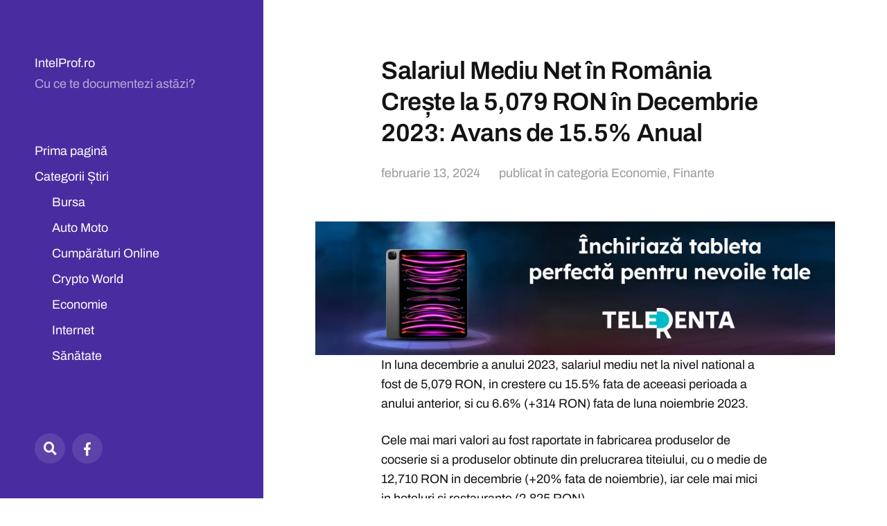

--- FILE ---
content_type: text/html; charset=UTF-8
request_url: https://intelprof.ro/salariul-mediu-net-in-romania-creste-la-5079-ron-in-decembrie-2023-avans-de-15-5-anual/
body_size: 13793
content:
<!DOCTYPE html>

<html class="no-js" lang="ro-RO" prefix="og: https://ogp.me/ns#">

	<head>

		<meta http-equiv="content-type" content="text/html" charset="UTF-8" />
		<meta name="viewport" content="width=device-width, initial-scale=1.0" >

		<link rel="profile" href="https://gmpg.org/xfn/11">

		
<!-- Optimizare pentru motoarele de căutare de Rank Math - https://rankmath.com/ -->
<title>Salariul Mediu Net în România Crește la 5,079 RON în Decembrie 2023: Avans de 15.5% Anual - IntelProf.ro</title>
<meta name="description" content="In luna decembrie a anului 2023, salariul mediu net la nivel national a fost de 5,079 RON, in crestere cu 15.5% fata de aceeasi perioada a anului anterior, si"/>
<meta name="robots" content="follow, index, max-snippet:-1, max-video-preview:-1, max-image-preview:large"/>
<link rel="canonical" href="https://intelprof.ro/salariul-mediu-net-in-romania-creste-la-5079-ron-in-decembrie-2023-avans-de-15-5-anual/" />
<meta property="og:locale" content="ro_RO" />
<meta property="og:type" content="article" />
<meta property="og:title" content="Salariul Mediu Net în România Crește la 5,079 RON în Decembrie 2023: Avans de 15.5% Anual - IntelProf.ro" />
<meta property="og:description" content="In luna decembrie a anului 2023, salariul mediu net la nivel national a fost de 5,079 RON, in crestere cu 15.5% fata de aceeasi perioada a anului anterior, si" />
<meta property="og:url" content="https://intelprof.ro/salariul-mediu-net-in-romania-creste-la-5079-ron-in-decembrie-2023-avans-de-15-5-anual/" />
<meta property="og:site_name" content="IntelProf.ro" />
<meta property="article:section" content="Economie" />
<meta property="og:updated_time" content="2024-02-13T20:02:54+02:00" />
<meta property="og:image" content="https://intelprof.ro/wp-content/uploads/2023/10/intelprof.png" />
<meta property="og:image:secure_url" content="https://intelprof.ro/wp-content/uploads/2023/10/intelprof.png" />
<meta property="og:image:width" content="1640" />
<meta property="og:image:height" content="924" />
<meta property="og:image:alt" content="Salariul Mediu Net în România Crește la 5,079 RON în Decembrie 2023: Avans de 15.5% Anual" />
<meta property="og:image:type" content="image/png" />
<meta property="article:published_time" content="2024-02-13T20:02:52+02:00" />
<meta property="article:modified_time" content="2024-02-13T20:02:54+02:00" />
<meta name="twitter:card" content="summary_large_image" />
<meta name="twitter:title" content="Salariul Mediu Net în România Crește la 5,079 RON în Decembrie 2023: Avans de 15.5% Anual - IntelProf.ro" />
<meta name="twitter:description" content="In luna decembrie a anului 2023, salariul mediu net la nivel national a fost de 5,079 RON, in crestere cu 15.5% fata de aceeasi perioada a anului anterior, si" />
<meta name="twitter:site" content="@adrian_intelprof" />
<meta name="twitter:creator" content="@adrian_intelprof" />
<meta name="twitter:image" content="https://intelprof.ro/wp-content/uploads/2023/10/intelprof.png" />
<meta name="twitter:label1" content="Scris de" />
<meta name="twitter:data1" content="Redactie IntelProf.ro" />
<meta name="twitter:label2" content="Timp pentru citire" />
<meta name="twitter:data2" content="Mai puțin de 1 minut" />
<script type="application/ld+json" class="rank-math-schema">{"@context":"https://schema.org","@graph":[{"@type":"Organization","@id":"https://intelprof.ro/#organization","name":"IntelProf.ro","sameAs":["https://twitter.com/adrian_intelprof"]},{"@type":"WebSite","@id":"https://intelprof.ro/#website","url":"https://intelprof.ro","name":"IntelProf.ro","publisher":{"@id":"https://intelprof.ro/#organization"},"inLanguage":"ro-RO"},{"@type":"ImageObject","@id":"https://intelprof.ro/wp-content/uploads/2023/10/intelprof.png","url":"https://intelprof.ro/wp-content/uploads/2023/10/intelprof.png","width":"1640","height":"924","inLanguage":"ro-RO"},{"@type":"WebPage","@id":"https://intelprof.ro/salariul-mediu-net-in-romania-creste-la-5079-ron-in-decembrie-2023-avans-de-15-5-anual/#webpage","url":"https://intelprof.ro/salariul-mediu-net-in-romania-creste-la-5079-ron-in-decembrie-2023-avans-de-15-5-anual/","name":"Salariul Mediu Net \u00een Rom\u00e2nia Cre\u0219te la 5,079 RON \u00een Decembrie 2023: Avans de 15.5% Anual - IntelProf.ro","datePublished":"2024-02-13T20:02:52+02:00","dateModified":"2024-02-13T20:02:54+02:00","isPartOf":{"@id":"https://intelprof.ro/#website"},"primaryImageOfPage":{"@id":"https://intelprof.ro/wp-content/uploads/2023/10/intelprof.png"},"inLanguage":"ro-RO"},{"@type":"Person","@id":"https://intelprof.ro/contributor/redactie-intelprof-ro/","name":"Redactie IntelProf.ro","url":"https://intelprof.ro/contributor/redactie-intelprof-ro/","image":{"@type":"ImageObject","@id":"https://secure.gravatar.com/avatar/0f70c1097967181b9621336ddcc00c82ef7333892bbd7d823e016ff48a35cae6?s=96&amp;d=mm&amp;r=g","url":"https://secure.gravatar.com/avatar/0f70c1097967181b9621336ddcc00c82ef7333892bbd7d823e016ff48a35cae6?s=96&amp;d=mm&amp;r=g","caption":"Redactie IntelProf.ro","inLanguage":"ro-RO"},"sameAs":["https://intelprof.ro"],"worksFor":{"@id":"https://intelprof.ro/#organization"}},{"@type":"NewsArticle","headline":"Salariul Mediu Net \u00een Rom\u00e2nia Cre\u0219te la 5,079 RON \u00een Decembrie 2023: Avans de 15.5% Anual - IntelProf.ro","datePublished":"2024-02-13T20:02:52+02:00","dateModified":"2024-02-13T20:02:54+02:00","articleSection":"Economie, Finante","author":{"@id":"https://intelprof.ro/contributor/redactie-intelprof-ro/","name":"Redactie IntelProf.ro"},"publisher":{"@id":"https://intelprof.ro/#organization"},"description":"In luna decembrie a anului 2023, salariul mediu net la nivel national a fost de 5,079 RON, in crestere cu 15.5% fata de aceeasi perioada a anului anterior, si","name":"Salariul Mediu Net \u00een Rom\u00e2nia Cre\u0219te la 5,079 RON \u00een Decembrie 2023: Avans de 15.5% Anual - IntelProf.ro","@id":"https://intelprof.ro/salariul-mediu-net-in-romania-creste-la-5079-ron-in-decembrie-2023-avans-de-15-5-anual/#richSnippet","isPartOf":{"@id":"https://intelprof.ro/salariul-mediu-net-in-romania-creste-la-5079-ron-in-decembrie-2023-avans-de-15-5-anual/#webpage"},"image":{"@id":"https://intelprof.ro/wp-content/uploads/2023/10/intelprof.png"},"inLanguage":"ro-RO","mainEntityOfPage":{"@id":"https://intelprof.ro/salariul-mediu-net-in-romania-creste-la-5079-ron-in-decembrie-2023-avans-de-15-5-anual/#webpage"}}]}</script>
<!-- /Rank Math - modul SEO pentru WordPress -->

<link rel='dns-prefetch' href='//www.googletagmanager.com' />
<link rel="alternate" type="application/rss+xml" title="IntelProf.ro &raquo; Flux" href="https://intelprof.ro/feed/" />
<link rel="alternate" title="oEmbed (JSON)" type="application/json+oembed" href="https://intelprof.ro/wp-json/oembed/1.0/embed?url=https%3A%2F%2Fintelprof.ro%2Fsalariul-mediu-net-in-romania-creste-la-5079-ron-in-decembrie-2023-avans-de-15-5-anual%2F" />
<link rel="alternate" title="oEmbed (XML)" type="text/xml+oembed" href="https://intelprof.ro/wp-json/oembed/1.0/embed?url=https%3A%2F%2Fintelprof.ro%2Fsalariul-mediu-net-in-romania-creste-la-5079-ron-in-decembrie-2023-avans-de-15-5-anual%2F&#038;format=xml" />
<style id='wp-img-auto-sizes-contain-inline-css' type='text/css'>
img:is([sizes=auto i],[sizes^="auto," i]){contain-intrinsic-size:3000px 1500px}
/*# sourceURL=wp-img-auto-sizes-contain-inline-css */
</style>
<style id='wp-block-library-inline-css' type='text/css'>
:root{--wp-block-synced-color:#7a00df;--wp-block-synced-color--rgb:122,0,223;--wp-bound-block-color:var(--wp-block-synced-color);--wp-editor-canvas-background:#ddd;--wp-admin-theme-color:#007cba;--wp-admin-theme-color--rgb:0,124,186;--wp-admin-theme-color-darker-10:#006ba1;--wp-admin-theme-color-darker-10--rgb:0,107,160.5;--wp-admin-theme-color-darker-20:#005a87;--wp-admin-theme-color-darker-20--rgb:0,90,135;--wp-admin-border-width-focus:2px}@media (min-resolution:192dpi){:root{--wp-admin-border-width-focus:1.5px}}.wp-element-button{cursor:pointer}:root .has-very-light-gray-background-color{background-color:#eee}:root .has-very-dark-gray-background-color{background-color:#313131}:root .has-very-light-gray-color{color:#eee}:root .has-very-dark-gray-color{color:#313131}:root .has-vivid-green-cyan-to-vivid-cyan-blue-gradient-background{background:linear-gradient(135deg,#00d084,#0693e3)}:root .has-purple-crush-gradient-background{background:linear-gradient(135deg,#34e2e4,#4721fb 50%,#ab1dfe)}:root .has-hazy-dawn-gradient-background{background:linear-gradient(135deg,#faaca8,#dad0ec)}:root .has-subdued-olive-gradient-background{background:linear-gradient(135deg,#fafae1,#67a671)}:root .has-atomic-cream-gradient-background{background:linear-gradient(135deg,#fdd79a,#004a59)}:root .has-nightshade-gradient-background{background:linear-gradient(135deg,#330968,#31cdcf)}:root .has-midnight-gradient-background{background:linear-gradient(135deg,#020381,#2874fc)}:root{--wp--preset--font-size--normal:16px;--wp--preset--font-size--huge:42px}.has-regular-font-size{font-size:1em}.has-larger-font-size{font-size:2.625em}.has-normal-font-size{font-size:var(--wp--preset--font-size--normal)}.has-huge-font-size{font-size:var(--wp--preset--font-size--huge)}.has-text-align-center{text-align:center}.has-text-align-left{text-align:left}.has-text-align-right{text-align:right}.has-fit-text{white-space:nowrap!important}#end-resizable-editor-section{display:none}.aligncenter{clear:both}.items-justified-left{justify-content:flex-start}.items-justified-center{justify-content:center}.items-justified-right{justify-content:flex-end}.items-justified-space-between{justify-content:space-between}.screen-reader-text{border:0;clip-path:inset(50%);height:1px;margin:-1px;overflow:hidden;padding:0;position:absolute;width:1px;word-wrap:normal!important}.screen-reader-text:focus{background-color:#ddd;clip-path:none;color:#444;display:block;font-size:1em;height:auto;left:5px;line-height:normal;padding:15px 23px 14px;text-decoration:none;top:5px;width:auto;z-index:100000}html :where(.has-border-color){border-style:solid}html :where([style*=border-top-color]){border-top-style:solid}html :where([style*=border-right-color]){border-right-style:solid}html :where([style*=border-bottom-color]){border-bottom-style:solid}html :where([style*=border-left-color]){border-left-style:solid}html :where([style*=border-width]){border-style:solid}html :where([style*=border-top-width]){border-top-style:solid}html :where([style*=border-right-width]){border-right-style:solid}html :where([style*=border-bottom-width]){border-bottom-style:solid}html :where([style*=border-left-width]){border-left-style:solid}html :where(img[class*=wp-image-]){height:auto;max-width:100%}:where(figure){margin:0 0 1em}html :where(.is-position-sticky){--wp-admin--admin-bar--position-offset:var(--wp-admin--admin-bar--height,0px)}@media screen and (max-width:600px){html :where(.is-position-sticky){--wp-admin--admin-bar--position-offset:0px}}

/*# sourceURL=wp-block-library-inline-css */
</style><style id='wp-block-paragraph-inline-css' type='text/css'>
.is-small-text{font-size:.875em}.is-regular-text{font-size:1em}.is-large-text{font-size:2.25em}.is-larger-text{font-size:3em}.has-drop-cap:not(:focus):first-letter{float:left;font-size:8.4em;font-style:normal;font-weight:100;line-height:.68;margin:.05em .1em 0 0;text-transform:uppercase}body.rtl .has-drop-cap:not(:focus):first-letter{float:none;margin-left:.1em}p.has-drop-cap.has-background{overflow:hidden}:root :where(p.has-background){padding:1.25em 2.375em}:where(p.has-text-color:not(.has-link-color)) a{color:inherit}p.has-text-align-left[style*="writing-mode:vertical-lr"],p.has-text-align-right[style*="writing-mode:vertical-rl"]{rotate:180deg}
/*# sourceURL=https://intelprof.ro/wp-includes/blocks/paragraph/style.min.css */
</style>
<style id='global-styles-inline-css' type='text/css'>
:root{--wp--preset--aspect-ratio--square: 1;--wp--preset--aspect-ratio--4-3: 4/3;--wp--preset--aspect-ratio--3-4: 3/4;--wp--preset--aspect-ratio--3-2: 3/2;--wp--preset--aspect-ratio--2-3: 2/3;--wp--preset--aspect-ratio--16-9: 16/9;--wp--preset--aspect-ratio--9-16: 9/16;--wp--preset--color--black: #121212;--wp--preset--color--cyan-bluish-gray: #abb8c3;--wp--preset--color--white: #fff;--wp--preset--color--pale-pink: #f78da7;--wp--preset--color--vivid-red: #cf2e2e;--wp--preset--color--luminous-vivid-orange: #ff6900;--wp--preset--color--luminous-vivid-amber: #fcb900;--wp--preset--color--light-green-cyan: #7bdcb5;--wp--preset--color--vivid-green-cyan: #00d084;--wp--preset--color--pale-cyan-blue: #8ed1fc;--wp--preset--color--vivid-cyan-blue: #0693e3;--wp--preset--color--vivid-purple: #9b51e0;--wp--preset--color--dark-gray: #333;--wp--preset--color--medium-gray: #555;--wp--preset--color--light-gray: #777;--wp--preset--gradient--vivid-cyan-blue-to-vivid-purple: linear-gradient(135deg,rgb(6,147,227) 0%,rgb(155,81,224) 100%);--wp--preset--gradient--light-green-cyan-to-vivid-green-cyan: linear-gradient(135deg,rgb(122,220,180) 0%,rgb(0,208,130) 100%);--wp--preset--gradient--luminous-vivid-amber-to-luminous-vivid-orange: linear-gradient(135deg,rgb(252,185,0) 0%,rgb(255,105,0) 100%);--wp--preset--gradient--luminous-vivid-orange-to-vivid-red: linear-gradient(135deg,rgb(255,105,0) 0%,rgb(207,46,46) 100%);--wp--preset--gradient--very-light-gray-to-cyan-bluish-gray: linear-gradient(135deg,rgb(238,238,238) 0%,rgb(169,184,195) 100%);--wp--preset--gradient--cool-to-warm-spectrum: linear-gradient(135deg,rgb(74,234,220) 0%,rgb(151,120,209) 20%,rgb(207,42,186) 40%,rgb(238,44,130) 60%,rgb(251,105,98) 80%,rgb(254,248,76) 100%);--wp--preset--gradient--blush-light-purple: linear-gradient(135deg,rgb(255,206,236) 0%,rgb(152,150,240) 100%);--wp--preset--gradient--blush-bordeaux: linear-gradient(135deg,rgb(254,205,165) 0%,rgb(254,45,45) 50%,rgb(107,0,62) 100%);--wp--preset--gradient--luminous-dusk: linear-gradient(135deg,rgb(255,203,112) 0%,rgb(199,81,192) 50%,rgb(65,88,208) 100%);--wp--preset--gradient--pale-ocean: linear-gradient(135deg,rgb(255,245,203) 0%,rgb(182,227,212) 50%,rgb(51,167,181) 100%);--wp--preset--gradient--electric-grass: linear-gradient(135deg,rgb(202,248,128) 0%,rgb(113,206,126) 100%);--wp--preset--gradient--midnight: linear-gradient(135deg,rgb(2,3,129) 0%,rgb(40,116,252) 100%);--wp--preset--font-size--small: 16px;--wp--preset--font-size--medium: 20px;--wp--preset--font-size--large: 24px;--wp--preset--font-size--x-large: 42px;--wp--preset--font-size--normal: 18px;--wp--preset--font-size--larger: 28px;--wp--preset--spacing--20: 0.44rem;--wp--preset--spacing--30: 0.67rem;--wp--preset--spacing--40: 1rem;--wp--preset--spacing--50: 1.5rem;--wp--preset--spacing--60: 2.25rem;--wp--preset--spacing--70: 3.38rem;--wp--preset--spacing--80: 5.06rem;--wp--preset--shadow--natural: 6px 6px 9px rgba(0, 0, 0, 0.2);--wp--preset--shadow--deep: 12px 12px 50px rgba(0, 0, 0, 0.4);--wp--preset--shadow--sharp: 6px 6px 0px rgba(0, 0, 0, 0.2);--wp--preset--shadow--outlined: 6px 6px 0px -3px rgb(255, 255, 255), 6px 6px rgb(0, 0, 0);--wp--preset--shadow--crisp: 6px 6px 0px rgb(0, 0, 0);}:where(.is-layout-flex){gap: 0.5em;}:where(.is-layout-grid){gap: 0.5em;}body .is-layout-flex{display: flex;}.is-layout-flex{flex-wrap: wrap;align-items: center;}.is-layout-flex > :is(*, div){margin: 0;}body .is-layout-grid{display: grid;}.is-layout-grid > :is(*, div){margin: 0;}:where(.wp-block-columns.is-layout-flex){gap: 2em;}:where(.wp-block-columns.is-layout-grid){gap: 2em;}:where(.wp-block-post-template.is-layout-flex){gap: 1.25em;}:where(.wp-block-post-template.is-layout-grid){gap: 1.25em;}.has-black-color{color: var(--wp--preset--color--black) !important;}.has-cyan-bluish-gray-color{color: var(--wp--preset--color--cyan-bluish-gray) !important;}.has-white-color{color: var(--wp--preset--color--white) !important;}.has-pale-pink-color{color: var(--wp--preset--color--pale-pink) !important;}.has-vivid-red-color{color: var(--wp--preset--color--vivid-red) !important;}.has-luminous-vivid-orange-color{color: var(--wp--preset--color--luminous-vivid-orange) !important;}.has-luminous-vivid-amber-color{color: var(--wp--preset--color--luminous-vivid-amber) !important;}.has-light-green-cyan-color{color: var(--wp--preset--color--light-green-cyan) !important;}.has-vivid-green-cyan-color{color: var(--wp--preset--color--vivid-green-cyan) !important;}.has-pale-cyan-blue-color{color: var(--wp--preset--color--pale-cyan-blue) !important;}.has-vivid-cyan-blue-color{color: var(--wp--preset--color--vivid-cyan-blue) !important;}.has-vivid-purple-color{color: var(--wp--preset--color--vivid-purple) !important;}.has-black-background-color{background-color: var(--wp--preset--color--black) !important;}.has-cyan-bluish-gray-background-color{background-color: var(--wp--preset--color--cyan-bluish-gray) !important;}.has-white-background-color{background-color: var(--wp--preset--color--white) !important;}.has-pale-pink-background-color{background-color: var(--wp--preset--color--pale-pink) !important;}.has-vivid-red-background-color{background-color: var(--wp--preset--color--vivid-red) !important;}.has-luminous-vivid-orange-background-color{background-color: var(--wp--preset--color--luminous-vivid-orange) !important;}.has-luminous-vivid-amber-background-color{background-color: var(--wp--preset--color--luminous-vivid-amber) !important;}.has-light-green-cyan-background-color{background-color: var(--wp--preset--color--light-green-cyan) !important;}.has-vivid-green-cyan-background-color{background-color: var(--wp--preset--color--vivid-green-cyan) !important;}.has-pale-cyan-blue-background-color{background-color: var(--wp--preset--color--pale-cyan-blue) !important;}.has-vivid-cyan-blue-background-color{background-color: var(--wp--preset--color--vivid-cyan-blue) !important;}.has-vivid-purple-background-color{background-color: var(--wp--preset--color--vivid-purple) !important;}.has-black-border-color{border-color: var(--wp--preset--color--black) !important;}.has-cyan-bluish-gray-border-color{border-color: var(--wp--preset--color--cyan-bluish-gray) !important;}.has-white-border-color{border-color: var(--wp--preset--color--white) !important;}.has-pale-pink-border-color{border-color: var(--wp--preset--color--pale-pink) !important;}.has-vivid-red-border-color{border-color: var(--wp--preset--color--vivid-red) !important;}.has-luminous-vivid-orange-border-color{border-color: var(--wp--preset--color--luminous-vivid-orange) !important;}.has-luminous-vivid-amber-border-color{border-color: var(--wp--preset--color--luminous-vivid-amber) !important;}.has-light-green-cyan-border-color{border-color: var(--wp--preset--color--light-green-cyan) !important;}.has-vivid-green-cyan-border-color{border-color: var(--wp--preset--color--vivid-green-cyan) !important;}.has-pale-cyan-blue-border-color{border-color: var(--wp--preset--color--pale-cyan-blue) !important;}.has-vivid-cyan-blue-border-color{border-color: var(--wp--preset--color--vivid-cyan-blue) !important;}.has-vivid-purple-border-color{border-color: var(--wp--preset--color--vivid-purple) !important;}.has-vivid-cyan-blue-to-vivid-purple-gradient-background{background: var(--wp--preset--gradient--vivid-cyan-blue-to-vivid-purple) !important;}.has-light-green-cyan-to-vivid-green-cyan-gradient-background{background: var(--wp--preset--gradient--light-green-cyan-to-vivid-green-cyan) !important;}.has-luminous-vivid-amber-to-luminous-vivid-orange-gradient-background{background: var(--wp--preset--gradient--luminous-vivid-amber-to-luminous-vivid-orange) !important;}.has-luminous-vivid-orange-to-vivid-red-gradient-background{background: var(--wp--preset--gradient--luminous-vivid-orange-to-vivid-red) !important;}.has-very-light-gray-to-cyan-bluish-gray-gradient-background{background: var(--wp--preset--gradient--very-light-gray-to-cyan-bluish-gray) !important;}.has-cool-to-warm-spectrum-gradient-background{background: var(--wp--preset--gradient--cool-to-warm-spectrum) !important;}.has-blush-light-purple-gradient-background{background: var(--wp--preset--gradient--blush-light-purple) !important;}.has-blush-bordeaux-gradient-background{background: var(--wp--preset--gradient--blush-bordeaux) !important;}.has-luminous-dusk-gradient-background{background: var(--wp--preset--gradient--luminous-dusk) !important;}.has-pale-ocean-gradient-background{background: var(--wp--preset--gradient--pale-ocean) !important;}.has-electric-grass-gradient-background{background: var(--wp--preset--gradient--electric-grass) !important;}.has-midnight-gradient-background{background: var(--wp--preset--gradient--midnight) !important;}.has-small-font-size{font-size: var(--wp--preset--font-size--small) !important;}.has-medium-font-size{font-size: var(--wp--preset--font-size--medium) !important;}.has-large-font-size{font-size: var(--wp--preset--font-size--large) !important;}.has-x-large-font-size{font-size: var(--wp--preset--font-size--x-large) !important;}
/*# sourceURL=global-styles-inline-css */
</style>

<style id='classic-theme-styles-inline-css' type='text/css'>
/*! This file is auto-generated */
.wp-block-button__link{color:#fff;background-color:#32373c;border-radius:9999px;box-shadow:none;text-decoration:none;padding:calc(.667em + 2px) calc(1.333em + 2px);font-size:1.125em}.wp-block-file__button{background:#32373c;color:#fff;text-decoration:none}
/*# sourceURL=/wp-includes/css/classic-themes.min.css */
</style>
<style id='dominant-color-styles-inline-css' type='text/css'>
img[data-dominant-color]:not(.has-transparency) { background-color: var(--dominant-color); }
/*# sourceURL=dominant-color-styles-inline-css */
</style>
<link rel='stylesheet' id='wpo_min-header-0-css' href='https://intelprof.ro/wp-content/cache/wpo-minify/1765870060/assets/wpo-minify-header-ff3d3488.min.css' type='text/css' media='all' />
<script type="text/javascript" src="https://intelprof.ro/wp-content/cache/wpo-minify/1765870060/assets/wpo-minify-header-7b350e4a.min.js" id="wpo_min-header-0-js"></script>

<!-- Google tag (gtag.js) snippet added by Site Kit -->
<!-- Google Analytics snippet added by Site Kit -->
<script type="text/javascript" src="https://www.googletagmanager.com/gtag/js?id=G-FCSZZDW79R" id="google_gtagjs-js" async></script>
<script type="text/javascript" id="google_gtagjs-js-after">
/* <![CDATA[ */
window.dataLayer = window.dataLayer || [];function gtag(){dataLayer.push(arguments);}
gtag("set","linker",{"domains":["intelprof.ro"]});
gtag("js", new Date());
gtag("set", "developer_id.dZTNiMT", true);
gtag("config", "G-FCSZZDW79R", {"googlesitekit_post_date":"20240213"});
//# sourceURL=google_gtagjs-js-after
/* ]]> */
</script>
<link rel="https://api.w.org/" href="https://intelprof.ro/wp-json/" /><link rel="alternate" title="JSON" type="application/json" href="https://intelprof.ro/wp-json/wp/v2/posts/943" /><link rel="EditURI" type="application/rsd+xml" title="RSD" href="https://intelprof.ro/xmlrpc.php?rsd" />
<meta name="generator" content="WordPress 6.9" />
<link rel='shortlink' href='https://intelprof.ro/?p=943' />
<meta name="generator" content="dominant-color-images 1.2.0">
<meta name="generator" content="Site Kit by Google 1.170.0" /><!-- HFCM by 99 Robots - Snippet # 1: 2p -->
<script src="https://cdn.2performant.com/l2/link2.js" id="linkTwoPerformant" data-id="l2/0/1/8/8/1/0/6/9/5/5" data-api-host="https://cdn.2performant.com"></script>
<!-- /end HFCM by 99 Robots -->
<meta name="generator" content="performance-lab 4.0.1; plugins: dominant-color-images, performant-translations, webp-uploads">
<meta name="generator" content="performant-translations 1.2.0">
<meta name="generator" content="webp-uploads 2.6.1">

			<!-- Customizer CSS -->

			<style type="text/css">

				body .site-header { background-color:#492c9f; }.social-menu.desktop { background-color:#492c9f; }.social-menu a:hover { color:#492c9f; }.social-menu a.active { color:#492c9f; }.mobile-menu-wrapper { background-color:#492c9f; }.social-menu.mobile { background-color:#492c9f; }.mobile-search.active { background-color:#492c9f; }
			</style>

			<!-- /Customizer CSS -->

					<script>jQuery( 'html' ).removeClass( 'no-js' ).addClass( 'js' );</script>
		<link rel="icon" href="https://intelprof.ro/wp-content/uploads/2021/11/cropped-3017959_advice_briefing_info_information_intel_icon-32x32.png" sizes="32x32" />
<link rel="icon" href="https://intelprof.ro/wp-content/uploads/2021/11/cropped-3017959_advice_briefing_info_information_intel_icon-192x192.png" sizes="192x192" />
<link rel="apple-touch-icon" href="https://intelprof.ro/wp-content/uploads/2021/11/cropped-3017959_advice_briefing_info_information_intel_icon-180x180.png" />
<meta name="msapplication-TileImage" content="https://intelprof.ro/wp-content/uploads/2021/11/cropped-3017959_advice_briefing_info_information_intel_icon-270x270.png" />
		<style type="text/css" id="wp-custom-css">
			.featured-image{
    display: flex;
    justify-content: center;
    width: 100%;
	    max-width: 700px;
    margin: 0 auto;
}
.featured-image img {
    width: auto;
}		</style>
		
	</head>

	<body class="wp-singular post-template-default single single-post postid-943 single-format-standard wp-theme-mcluhan wp-child-theme-inteprof">

		
		<a class="skip-link button" href="#site-content">Skip to the content</a>

		<header class="site-header group">

			
			<p class="site-title"><a href="https://intelprof.ro" class="site-name">IntelProf.ro</a></p>

			
				<div class="site-description"><p>Cu ce te documentezi astăzi?</p>
</div>

			
			<div class="nav-toggle">
				<div class="bar"></div>
				<div class="bar"></div>
			</div>

			<div class="menu-wrapper">

				<ul class="main-menu desktop">

					<li id="menu-item-121" class="menu-item menu-item-type-custom menu-item-object-custom menu-item-home menu-item-121"><a href="https://intelprof.ro/">Prima pagină</a></li>
<li id="menu-item-21" class="menu-item menu-item-type-custom menu-item-object-custom menu-item-has-children menu-item-21"><a href="#">Categorii Știri</a>
<ul class="sub-menu">
	<li id="menu-item-823" class="menu-item menu-item-type-taxonomy menu-item-object-category menu-item-823"><a href="https://intelprof.ro/c/bursa/">Bursa</a></li>
	<li id="menu-item-22" class="menu-item menu-item-type-taxonomy menu-item-object-category menu-item-22"><a href="https://intelprof.ro/c/auto-moto/">Auto Moto</a></li>
	<li id="menu-item-579" class="menu-item menu-item-type-taxonomy menu-item-object-category menu-item-579"><a href="https://intelprof.ro/c/cumparaturi-online/">Cumpărături Online</a></li>
	<li id="menu-item-822" class="menu-item menu-item-type-taxonomy menu-item-object-category menu-item-822"><a href="https://intelprof.ro/c/crypto-world/">Crypto World</a></li>
	<li id="menu-item-616" class="menu-item menu-item-type-taxonomy menu-item-object-category current-post-ancestor current-menu-parent current-post-parent menu-item-616"><a href="https://intelprof.ro/c/economie/">Economie</a></li>
	<li id="menu-item-24" class="menu-item menu-item-type-taxonomy menu-item-object-category menu-item-24"><a href="https://intelprof.ro/c/internet/">Internet</a></li>
	<li id="menu-item-25" class="menu-item menu-item-type-taxonomy menu-item-object-category menu-item-25"><a href="https://intelprof.ro/c/sanatate/">Sănătate</a></li>
	<li id="menu-item-577" class="menu-item menu-item-type-taxonomy menu-item-object-category menu-item-577"><a href="https://intelprof.ro/c/societate-educatie/">Societate &amp; Educatie</a></li>
	<li id="menu-item-26" class="menu-item menu-item-type-taxonomy menu-item-object-category menu-item-26"><a href="https://intelprof.ro/c/sport/">Sport</a></li>
	<li id="menu-item-126" class="menu-item menu-item-type-taxonomy menu-item-object-category menu-item-126"><a href="https://intelprof.ro/c/moda/">Modă</a></li>
	<li id="menu-item-23" class="menu-item menu-item-type-taxonomy menu-item-object-category menu-item-23"><a href="https://intelprof.ro/c/diverse/">Diverse</a></li>
</ul>
</li>
				</ul>

			</div><!-- .menu-wrapper -->

			
				<div class="social-menu desktop">

					<ul class="social-menu-inner">

						<li class="social-search-wrapper"><a href="https://intelprof.ro/?s="></a></li>

						<li id="menu-item-765" class="menu-item menu-item-type-custom menu-item-object-custom menu-item-765"><a href="https://www.facebook.com/intelprof.ro"><span class="screen-reader-text">Facebook</span></a></li>

					</ul><!-- .social-menu-inner -->

				</div><!-- .social-menu -->

			
		</header><!-- header -->

		<div class="mobile-menu-wrapper">

			<ul class="main-menu mobile">
				<li class="menu-item menu-item-type-custom menu-item-object-custom menu-item-home menu-item-121"><a href="https://intelprof.ro/">Prima pagină</a></li>
<li class="menu-item menu-item-type-custom menu-item-object-custom menu-item-has-children menu-item-21"><a href="#">Categorii Știri</a>
<ul class="sub-menu">
	<li class="menu-item menu-item-type-taxonomy menu-item-object-category menu-item-823"><a href="https://intelprof.ro/c/bursa/">Bursa</a></li>
	<li class="menu-item menu-item-type-taxonomy menu-item-object-category menu-item-22"><a href="https://intelprof.ro/c/auto-moto/">Auto Moto</a></li>
	<li class="menu-item menu-item-type-taxonomy menu-item-object-category menu-item-579"><a href="https://intelprof.ro/c/cumparaturi-online/">Cumpărături Online</a></li>
	<li class="menu-item menu-item-type-taxonomy menu-item-object-category menu-item-822"><a href="https://intelprof.ro/c/crypto-world/">Crypto World</a></li>
	<li class="menu-item menu-item-type-taxonomy menu-item-object-category current-post-ancestor current-menu-parent current-post-parent menu-item-616"><a href="https://intelprof.ro/c/economie/">Economie</a></li>
	<li class="menu-item menu-item-type-taxonomy menu-item-object-category menu-item-24"><a href="https://intelprof.ro/c/internet/">Internet</a></li>
	<li class="menu-item menu-item-type-taxonomy menu-item-object-category menu-item-25"><a href="https://intelprof.ro/c/sanatate/">Sănătate</a></li>
	<li class="menu-item menu-item-type-taxonomy menu-item-object-category menu-item-577"><a href="https://intelprof.ro/c/societate-educatie/">Societate &amp; Educatie</a></li>
	<li class="menu-item menu-item-type-taxonomy menu-item-object-category menu-item-26"><a href="https://intelprof.ro/c/sport/">Sport</a></li>
	<li class="menu-item menu-item-type-taxonomy menu-item-object-category menu-item-126"><a href="https://intelprof.ro/c/moda/">Modă</a></li>
	<li class="menu-item menu-item-type-taxonomy menu-item-object-category menu-item-23"><a href="https://intelprof.ro/c/diverse/">Diverse</a></li>
</ul>
</li>
					<li class="toggle-mobile-search-wrapper"><a href="#" class="toggle-mobile-search">Search</a></li>
							</ul><!-- .main-menu.mobile -->

			
				<div class="social-menu mobile">

					<ul class="social-menu-inner">

						<li class="menu-item menu-item-type-custom menu-item-object-custom menu-item-765"><a href="https://www.facebook.com/intelprof.ro"><span class="screen-reader-text">Facebook</span></a></li>

					</ul><!-- .social-menu-inner -->

				</div><!-- .social-menu -->

			
		</div><!-- .mobile-menu-wrapper -->

		
			<div class="mobile-search">

				<div class="untoggle-mobile-search"></div>

				
<form role="search" method="get" class="search-form" action="https://intelprof.ro/">
	<label class="screen-reader-text" for="search-form-69667e8c791c9">Search for:</label>
	<input type="search" id="search-form-69667e8c791c9" class="search-field" placeholder="Introduceți interogarea dvs." value="" name="s" autocomplete="off" />
	</button>
</form>

				<div class="mobile-results">

					<div class="results-wrapper"></div>

				</div>

			</div><!-- .mobile-search -->

			<div class="search-overlay">

				
<form role="search" method="get" class="search-form" action="https://intelprof.ro/">
	<label class="screen-reader-text" for="search-form-69667e8c793c1">Search for:</label>
	<input type="search" id="search-form-69667e8c793c1" class="search-field" placeholder="Introduceți interogarea dvs." value="" name="s" autocomplete="off" />
	</button>
</form>

			</div><!-- .search-overlay -->

		
		<main class="site-content" id="site-content">
		<article class="post-943 post type-post status-publish format-standard hentry category-economie category-finante missing-thumbnail">

			
			<header class="entry-header section-inner">
			
				<h1 class="entry-title">Salariul Mediu Net în România Crește la 5,079 RON în Decembrie 2023: Avans de 15.5% Anual</h1>
					<div class="meta">

						<time><a href="https://intelprof.ro/salariul-mediu-net-in-romania-creste-la-5079-ron-in-decembrie-2023-avans-de-15-5-anual/">februarie 13, 2024</a></time>

						
							<span>
								publicat în categoria <a href="https://intelprof.ro/c/economie/" rel="category tag">Economie</a>, <a href="https://intelprof.ro/c/finante/" rel="category tag">Finante</a>							</span>

						
					</div>

				
			</header><!-- .entry-header -->
			<div class="banner-rotator"  id="banner-2099411406" style="display: flex;justify-content: center;"><a href="https://a.yooy.ro/vezi-oferta/23" title="Laptopuri Premium pentru Inchiriere - Telerenta"><img src="https://a.yooy.ro/img/226994-laptopuri.webp" alt="Laptopuri Premium pentru Inchiriere - Telerenta" style="max-width:750px; width:100%; height:auto;"></a></div>	
			<div class="entry-content section-inner">

				
<p>In luna decembrie a anului 2023, salariul mediu net la nivel national a fost de 5,079 RON, in crestere cu 15.5% fata de aceeasi perioada a anului anterior, si cu 6.6% (+314 RON) fata de luna noiembrie 2023. </p>



<p>Cele mai mari valori au fost raportate in fabricarea produselor de cocserie si a produselor obtinute din prelucrarea titeiului, cu o medie de 12,710 RON in decembrie (+20% fata de noiembrie), iar cele mai mici in hoteluri si restaurante (2,825 RON). </p>



<p>In sectorul de servicii informatice, cresterea lunara din decembrie 2023 a fost de doar 3%, salariul mediu net fiind de 11,268 RON. </p>



<p>Surse: <a href="https://insse.ro/cms/sites/default/files/com_presa/com_pdf/cs12r23.pdf" target="_blank" rel="noreferrer noopener">BVB</a>;<a href="https://www.zf.ro/zf-24/romania-inchis-anul-2023-salariu-mediu-net-nivel-national-5-079-lei-22263821" target="_blank" rel="noreferrer noopener">ZF</a></p>
<div class='heateorSssClear'></div><div  class='heateor_sss_sharing_container heateor_sss_horizontal_sharing' data-heateor-sss-href='https://intelprof.ro/salariul-mediu-net-in-romania-creste-la-5079-ron-in-decembrie-2023-avans-de-15-5-anual/'><div class='heateor_sss_sharing_title' style="font-weight:bold" >Opțiuni distribuire articol:</div><div class="heateor_sss_sharing_ul"><a aria-label="Facebook" class="heateor_sss_facebook" href="https://www.facebook.com/sharer/sharer.php?u=https%3A%2F%2Fintelprof.ro%2Fsalariul-mediu-net-in-romania-creste-la-5079-ron-in-decembrie-2023-avans-de-15-5-anual%2F" title="Facebook" rel="nofollow noopener" target="_blank" style="font-size:32px!important;box-shadow:none;display:inline-block;vertical-align:middle"><span class="heateor_sss_svg" style="background-color:#0765FE;width:35px;height:35px;border-radius:999px;display:inline-block;opacity:1;float:left;font-size:32px;box-shadow:none;display:inline-block;font-size:16px;padding:0 4px;vertical-align:middle;background-repeat:repeat;overflow:hidden;padding:0;cursor:pointer;box-sizing:content-box"><svg style="display:block;border-radius:999px;" focusable="false" aria-hidden="true" xmlns="http://www.w3.org/2000/svg" width="100%" height="100%" viewBox="0 0 32 32"><path fill="#fff" d="M28 16c0-6.627-5.373-12-12-12S4 9.373 4 16c0 5.628 3.875 10.35 9.101 11.647v-7.98h-2.474V16H13.1v-1.58c0-4.085 1.849-5.978 5.859-5.978.76 0 2.072.15 2.608.298v3.325c-.283-.03-.775-.045-1.386-.045-1.967 0-2.728.745-2.728 2.683V16h3.92l-.673 3.667h-3.247v8.245C23.395 27.195 28 22.135 28 16Z"></path></svg></span></a><a aria-label="X" class="heateor_sss_button_x" href="https://twitter.com/intent/tweet?text=Salariul%20Mediu%20Net%20%C3%AEn%20Rom%C3%A2nia%20Cre%C8%99te%20la%205%2C079%20RON%20%C3%AEn%20Decembrie%202023%3A%20Avans%20de%2015.5%25%20Anual&url=https%3A%2F%2Fintelprof.ro%2Fsalariul-mediu-net-in-romania-creste-la-5079-ron-in-decembrie-2023-avans-de-15-5-anual%2F" title="X" rel="nofollow noopener" target="_blank" style="font-size:32px!important;box-shadow:none;display:inline-block;vertical-align:middle"><span class="heateor_sss_svg heateor_sss_s__default heateor_sss_s_x" style="background-color:#2a2a2a;width:35px;height:35px;border-radius:999px;display:inline-block;opacity:1;float:left;font-size:32px;box-shadow:none;display:inline-block;font-size:16px;padding:0 4px;vertical-align:middle;background-repeat:repeat;overflow:hidden;padding:0;cursor:pointer;box-sizing:content-box"><svg width="100%" height="100%" style="display:block;border-radius:999px;" focusable="false" aria-hidden="true" xmlns="http://www.w3.org/2000/svg" viewBox="0 0 32 32"><path fill="#fff" d="M21.751 7h3.067l-6.7 7.658L26 25.078h-6.172l-4.833-6.32-5.531 6.32h-3.07l7.167-8.19L6 7h6.328l4.37 5.777L21.75 7Zm-1.076 16.242h1.7L11.404 8.74H9.58l11.094 14.503Z"></path></svg></span></a><a aria-label="Whatsapp" class="heateor_sss_whatsapp" href="https://api.whatsapp.com/send?text=Salariul%20Mediu%20Net%20%C3%AEn%20Rom%C3%A2nia%20Cre%C8%99te%20la%205%2C079%20RON%20%C3%AEn%20Decembrie%202023%3A%20Avans%20de%2015.5%25%20Anual%20https%3A%2F%2Fintelprof.ro%2Fsalariul-mediu-net-in-romania-creste-la-5079-ron-in-decembrie-2023-avans-de-15-5-anual%2F" title="Whatsapp" rel="nofollow noopener" target="_blank" style="font-size:32px!important;box-shadow:none;display:inline-block;vertical-align:middle"><span class="heateor_sss_svg" style="background-color:#55eb4c;width:35px;height:35px;border-radius:999px;display:inline-block;opacity:1;float:left;font-size:32px;box-shadow:none;display:inline-block;font-size:16px;padding:0 4px;vertical-align:middle;background-repeat:repeat;overflow:hidden;padding:0;cursor:pointer;box-sizing:content-box"><svg style="display:block;border-radius:999px;" focusable="false" aria-hidden="true" xmlns="http://www.w3.org/2000/svg" width="100%" height="100%" viewBox="-6 -5 40 40"><path class="heateor_sss_svg_stroke heateor_sss_no_fill" stroke="#fff" stroke-width="2" fill="none" d="M 11.579798566743314 24.396926207859085 A 10 10 0 1 0 6.808479557110079 20.73576436351046"></path><path d="M 7 19 l -1 6 l 6 -1" class="heateor_sss_no_fill heateor_sss_svg_stroke" stroke="#fff" stroke-width="2" fill="none"></path><path d="M 10 10 q -1 8 8 11 c 5 -1 0 -6 -1 -3 q -4 -3 -5 -5 c 4 -2 -1 -5 -1 -4" fill="#fff"></path></svg></span></a><a aria-label="Telegram" class="heateor_sss_button_telegram" href="https://telegram.me/share/url?url=https%3A%2F%2Fintelprof.ro%2Fsalariul-mediu-net-in-romania-creste-la-5079-ron-in-decembrie-2023-avans-de-15-5-anual%2F&text=Salariul%20Mediu%20Net%20%C3%AEn%20Rom%C3%A2nia%20Cre%C8%99te%20la%205%2C079%20RON%20%C3%AEn%20Decembrie%202023%3A%20Avans%20de%2015.5%25%20Anual" title="Telegram" rel="nofollow noopener" target="_blank" style="font-size:32px!important;box-shadow:none;display:inline-block;vertical-align:middle"><span class="heateor_sss_svg heateor_sss_s__default heateor_sss_s_telegram" style="background-color:#3da5f1;width:35px;height:35px;border-radius:999px;display:inline-block;opacity:1;float:left;font-size:32px;box-shadow:none;display:inline-block;font-size:16px;padding:0 4px;vertical-align:middle;background-repeat:repeat;overflow:hidden;padding:0;cursor:pointer;box-sizing:content-box"><svg style="display:block;border-radius:999px;" focusable="false" aria-hidden="true" xmlns="http://www.w3.org/2000/svg" width="100%" height="100%" viewBox="0 0 32 32"><path fill="#fff" d="M25.515 6.896L6.027 14.41c-1.33.534-1.322 1.276-.243 1.606l5 1.56 1.72 5.66c.226.625.115.873.77.873.506 0 .73-.235 1.012-.51l2.43-2.363 5.056 3.734c.93.514 1.602.25 1.834-.863l3.32-15.638c.338-1.363-.52-1.98-1.41-1.577z"></path></svg></span></a><a aria-label="Linkedin" class="heateor_sss_button_linkedin" href="https://www.linkedin.com/sharing/share-offsite/?url=https%3A%2F%2Fintelprof.ro%2Fsalariul-mediu-net-in-romania-creste-la-5079-ron-in-decembrie-2023-avans-de-15-5-anual%2F" title="Linkedin" rel="nofollow noopener" target="_blank" style="font-size:32px!important;box-shadow:none;display:inline-block;vertical-align:middle"><span class="heateor_sss_svg heateor_sss_s__default heateor_sss_s_linkedin" style="background-color:#0077b5;width:35px;height:35px;border-radius:999px;display:inline-block;opacity:1;float:left;font-size:32px;box-shadow:none;display:inline-block;font-size:16px;padding:0 4px;vertical-align:middle;background-repeat:repeat;overflow:hidden;padding:0;cursor:pointer;box-sizing:content-box"><svg style="display:block;border-radius:999px;" focusable="false" aria-hidden="true" xmlns="http://www.w3.org/2000/svg" width="100%" height="100%" viewBox="0 0 32 32"><path d="M6.227 12.61h4.19v13.48h-4.19V12.61zm2.095-6.7a2.43 2.43 0 0 1 0 4.86c-1.344 0-2.428-1.09-2.428-2.43s1.084-2.43 2.428-2.43m4.72 6.7h4.02v1.84h.058c.56-1.058 1.927-2.176 3.965-2.176 4.238 0 5.02 2.792 5.02 6.42v7.395h-4.183v-6.56c0-1.564-.03-3.574-2.178-3.574-2.18 0-2.514 1.7-2.514 3.46v6.668h-4.187V12.61z" fill="#fff"></path></svg></span></a><a aria-label="Reddit" class="heateor_sss_button_reddit" href="https://reddit.com/submit?url=https%3A%2F%2Fintelprof.ro%2Fsalariul-mediu-net-in-romania-creste-la-5079-ron-in-decembrie-2023-avans-de-15-5-anual%2F&title=Salariul%20Mediu%20Net%20%C3%AEn%20Rom%C3%A2nia%20Cre%C8%99te%20la%205%2C079%20RON%20%C3%AEn%20Decembrie%202023%3A%20Avans%20de%2015.5%25%20Anual" title="Reddit" rel="nofollow noopener" target="_blank" style="font-size:32px!important;box-shadow:none;display:inline-block;vertical-align:middle"><span class="heateor_sss_svg heateor_sss_s__default heateor_sss_s_reddit" style="background-color:#ff5700;width:35px;height:35px;border-radius:999px;display:inline-block;opacity:1;float:left;font-size:32px;box-shadow:none;display:inline-block;font-size:16px;padding:0 4px;vertical-align:middle;background-repeat:repeat;overflow:hidden;padding:0;cursor:pointer;box-sizing:content-box"><svg style="display:block;border-radius:999px;" focusable="false" aria-hidden="true" xmlns="http://www.w3.org/2000/svg" width="100%" height="100%" viewBox="-3.5 -3.5 39 39"><path d="M28.543 15.774a2.953 2.953 0 0 0-2.951-2.949 2.882 2.882 0 0 0-1.9.713 14.075 14.075 0 0 0-6.85-2.044l1.38-4.349 3.768.884a2.452 2.452 0 1 0 .24-1.176l-4.274-1a.6.6 0 0 0-.709.4l-1.659 5.224a14.314 14.314 0 0 0-7.316 2.029 2.908 2.908 0 0 0-1.872-.681 2.942 2.942 0 0 0-1.618 5.4 5.109 5.109 0 0 0-.062.765c0 4.158 5.037 7.541 11.229 7.541s11.22-3.383 11.22-7.541a5.2 5.2 0 0 0-.053-.706 2.963 2.963 0 0 0 1.427-2.51zm-18.008 1.88a1.753 1.753 0 0 1 1.73-1.74 1.73 1.73 0 0 1 1.709 1.74 1.709 1.709 0 0 1-1.709 1.711 1.733 1.733 0 0 1-1.73-1.711zm9.565 4.968a5.573 5.573 0 0 1-4.081 1.272h-.032a5.576 5.576 0 0 1-4.087-1.272.6.6 0 0 1 .844-.854 4.5 4.5 0 0 0 3.238.927h.032a4.5 4.5 0 0 0 3.237-.927.6.6 0 1 1 .844.854zm-.331-3.256a1.726 1.726 0 1 1 1.709-1.712 1.717 1.717 0 0 1-1.712 1.712z" fill="#fff"/></svg></span></a><a target="_blank" aria-label="Facebook Messenger" class="heateor_sss_button_facebook_messenger" href="https://www.facebook.com/dialog/send?app_id=1904103319867886&display=popup&link=https%3A%2F%2Fintelprof.ro%2Fsalariul-mediu-net-in-romania-creste-la-5079-ron-in-decembrie-2023-avans-de-15-5-anual%2F&redirect_uri=https%3A%2F%2Fintelprof.ro%2Fsalariul-mediu-net-in-romania-creste-la-5079-ron-in-decembrie-2023-avans-de-15-5-anual%2F" style="font-size:32px!important;box-shadow:none;display:inline-block;vertical-align:middle"><span class="heateor_sss_svg heateor_sss_s__default heateor_sss_s_facebook_messenger" style="background-color:#0084ff;width:35px;height:35px;border-radius:999px;display:inline-block;opacity:1;float:left;font-size:32px;box-shadow:none;display:inline-block;font-size:16px;padding:0 4px;vertical-align:middle;background-repeat:repeat;overflow:hidden;padding:0;cursor:pointer;box-sizing:content-box"><svg style="display:block;border-radius:999px;" focusable="false" aria-hidden="true" xmlns="http://www.w3.org/2000/svg" width="100%" height="100%" viewBox="-2 -2 36 36"><path fill="#fff" d="M16 5C9.986 5 5.11 9.56 5.11 15.182c0 3.2 1.58 6.054 4.046 7.92V27l3.716-2.06c.99.276 2.04.425 3.128.425 6.014 0 10.89-4.56 10.89-10.183S22.013 5 16 5zm1.147 13.655L14.33 15.73l-5.423 3 5.946-6.31 2.816 2.925 5.42-3-5.946 6.31z"/></svg></span></a><a aria-label="RSS" class="heateor_sss_button_rss" href="https://intelprof.ro/feed" title="RSS Feed" rel="nofollow noopener" target="_blank" style="font-size:32px!important;box-shadow:none;display:inline-block;vertical-align:middle"><span class="heateor_sss_svg heateor_sss_s__default heateor_sss_s_rss" style="background-color:#e3702d;width:35px;height:35px;border-radius:999px;display:inline-block;opacity:1;float:left;font-size:32px;box-shadow:none;display:inline-block;font-size:16px;padding:0 4px;vertical-align:middle;background-repeat:repeat;overflow:hidden;padding:0;cursor:pointer;box-sizing:content-box"><svg style="display:block;border-radius:999px;" focusable="false" aria-hidden="true" xmlns="http://www.w3.org/2000/svg" viewBox="-4 -4 40 40" width="100%" height="100%"><g fill="#fff"><ellipse cx="7.952" cy="24.056" rx="2.952" ry="2.944"></ellipse><path d="M5.153 16.625c2.73 0 5.295 1.064 7.22 2.996a10.2 10.2 0 0 1 2.996 7.255h4.2c0-7.962-6.47-14.44-14.42-14.44v4.193zm.007-7.432c9.724 0 17.636 7.932 17.636 17.682H27C27 14.812 17.203 5 5.16 5v4.193z"></path></g></svg></span></a><a aria-label="Email" class="heateor_sss_email" href="https://intelprof.ro/salariul-mediu-net-in-romania-creste-la-5079-ron-in-decembrie-2023-avans-de-15-5-anual/" onclick="event.preventDefault();window.open('mailto:?subject=' + decodeURIComponent('Salariul%20Mediu%20Net%20%C3%AEn%20Rom%C3%A2nia%20Cre%C8%99te%20la%205%2C079%20RON%20%C3%AEn%20Decembrie%202023%3A%20Avans%20de%2015.5%25%20Anual').replace('&', '%26') + '&body=https%3A%2F%2Fintelprof.ro%2Fsalariul-mediu-net-in-romania-creste-la-5079-ron-in-decembrie-2023-avans-de-15-5-anual%2F', '_blank')" title="Email" rel="noopener" style="font-size:32px!important;box-shadow:none;display:inline-block;vertical-align:middle"><span class="heateor_sss_svg" style="background-color:#649a3f;width:35px;height:35px;border-radius:999px;display:inline-block;opacity:1;float:left;font-size:32px;box-shadow:none;display:inline-block;font-size:16px;padding:0 4px;vertical-align:middle;background-repeat:repeat;overflow:hidden;padding:0;cursor:pointer;box-sizing:content-box"><svg style="display:block;border-radius:999px;" focusable="false" aria-hidden="true" xmlns="http://www.w3.org/2000/svg" width="100%" height="100%" viewBox="-.75 -.5 36 36"><path d="M 5.5 11 h 23 v 1 l -11 6 l -11 -6 v -1 m 0 2 l 11 6 l 11 -6 v 11 h -22 v -11" stroke-width="1" fill="#fff"></path></svg></span></a><a aria-label="Google Translate" class="heateor_sss_button_google_translate" href="https://translate.google.com/translate?js=n&sl=auto&tl=en&u=https%3A%2F%2Fintelprof.ro%2Fsalariul-mediu-net-in-romania-creste-la-5079-ron-in-decembrie-2023-avans-de-15-5-anual%2F" title="Google Translate" rel="nofollow noopener" target="_blank" style="font-size:32px!important;box-shadow:none;display:inline-block;vertical-align:middle"><span class="heateor_sss_svg heateor_sss_s__default heateor_sss_s_Google_Translate" style="background-color:#528ff5;width:35px;height:35px;border-radius:999px;display:inline-block;opacity:1;float:left;font-size:32px;box-shadow:none;display:inline-block;font-size:16px;padding:0 4px;vertical-align:middle;background-repeat:repeat;overflow:hidden;padding:0;cursor:pointer;box-sizing:content-box"><svg width="100%" height="100%" style="display:block;border-radius:999px;" focusable="false" aria-hidden="true" xmlns="http://www.w3.org/2000/svg" viewBox="0 0 32 32"><path fill="#fff" fill-rule="evenodd" d="M5.597 4C4.719 4 4 4.719 4 5.599v16.279c0 .878.719 1.597 1.597 1.597h10l1.477 4.53h9.33c.877 0 1.596-.707 1.596-1.573v-16.04c0-.866-.719-1.573-1.597-1.573h-9.93L14.927 4h-9.33Zm15.58 19.475-3.45 3.808h8.676a.88.88 0 0 0 .62-.254.825.825 0 0 0 .256-.597v-16.04a.834.834 0 0 0-.255-.597.881.881 0 0 0-.62-.255h-9.698l1.595 4.968h2.204v-1.52h1.472v1.52h4.532v.94h-.002v-.002h-2.035c-.197 1.252-1.13 2.62-2.048 3.708.685.735 1.618 1.651 2.89 2.806l-.772.772a52.625 52.625 0 0 1-2.818-2.806c-.71.752-1.277 1.24-1.277 1.24l-.375-1.173s.407-.325.943-.873c-1.65-1.933-1.7-2.611-1.7-2.611h1.221s.005.452 1.18 1.844c.665-.796 1.345-1.82 1.653-2.905h-4.766l2.578 8.027h-.005Zm-8.246-9.12c-.06.728-.683 1.807-2.191 1.807-1.306 0-2.364-1.08-2.364-2.41 0-1.329 1.058-2.408 2.364-2.408.743 0 1.238.322 1.522.584l.99-.952a3.632 3.632 0 0 0-2.512-.977 3.753 3.753 0 0 0-3.751 3.752c0 2.07 1.68 3.75 3.751 3.75 2.169 0 3.602-1.521 3.602-3.669a3.3 3.3 0 0 0-.089-.764h-3.51v1.284l2.188.002Z" clip-rule="evenodd"></path></svg></span></a><a aria-label="Copy Link" class="heateor_sss_button_copy_link" title="Copy Link" rel="noopener" href="https://intelprof.ro/salariul-mediu-net-in-romania-creste-la-5079-ron-in-decembrie-2023-avans-de-15-5-anual/" onclick="event.preventDefault()" style="font-size:32px!important;box-shadow:none;display:inline-block;vertical-align:middle"><span class="heateor_sss_svg heateor_sss_s__default heateor_sss_s_copy_link" style="background-color:#ffc112;width:35px;height:35px;border-radius:999px;display:inline-block;opacity:1;float:left;font-size:32px;box-shadow:none;display:inline-block;font-size:16px;padding:0 4px;vertical-align:middle;background-repeat:repeat;overflow:hidden;padding:0;cursor:pointer;box-sizing:content-box"><svg style="display:block;border-radius:999px;" focusable="false" aria-hidden="true" xmlns="http://www.w3.org/2000/svg" width="100%" height="100%" viewBox="-4 -4 40 40"><path fill="#fff" d="M24.412 21.177c0-.36-.126-.665-.377-.917l-2.804-2.804a1.235 1.235 0 0 0-.913-.378c-.377 0-.7.144-.97.43.026.028.11.11.255.25.144.14.24.236.29.29s.117.14.2.256c.087.117.146.232.177.344.03.112.046.236.046.37 0 .36-.126.666-.377.918a1.25 1.25 0 0 1-.918.377 1.4 1.4 0 0 1-.373-.047 1.062 1.062 0 0 1-.345-.175 2.268 2.268 0 0 1-.256-.2 6.815 6.815 0 0 1-.29-.29c-.14-.142-.223-.23-.25-.254-.297.28-.445.607-.445.984 0 .36.126.664.377.916l2.778 2.79c.243.243.548.364.917.364.36 0 .665-.118.917-.35l1.982-1.97c.252-.25.378-.55.378-.9zm-9.477-9.504c0-.36-.126-.665-.377-.917l-2.777-2.79a1.235 1.235 0 0 0-.913-.378c-.35 0-.656.12-.917.364L7.967 9.92c-.254.252-.38.553-.38.903 0 .36.126.665.38.917l2.802 2.804c.242.243.547.364.916.364.377 0 .7-.14.97-.418-.026-.027-.11-.11-.255-.25s-.24-.235-.29-.29a2.675 2.675 0 0 1-.2-.255 1.052 1.052 0 0 1-.176-.344 1.396 1.396 0 0 1-.047-.37c0-.36.126-.662.377-.914.252-.252.557-.377.917-.377.136 0 .26.015.37.046.114.03.23.09.346.175.117.085.202.153.256.2.054.05.15.148.29.29.14.146.222.23.25.258.294-.278.442-.606.442-.983zM27 21.177c0 1.078-.382 1.99-1.146 2.736l-1.982 1.968c-.745.75-1.658 1.12-2.736 1.12-1.087 0-2.004-.38-2.75-1.143l-2.777-2.79c-.75-.747-1.12-1.66-1.12-2.737 0-1.106.392-2.046 1.183-2.818l-1.186-1.185c-.774.79-1.708 1.186-2.805 1.186-1.078 0-1.995-.376-2.75-1.13l-2.803-2.81C5.377 12.82 5 11.903 5 10.826c0-1.08.382-1.993 1.146-2.738L8.128 6.12C8.873 5.372 9.785 5 10.864 5c1.087 0 2.004.382 2.75 1.146l2.777 2.79c.75.747 1.12 1.66 1.12 2.737 0 1.105-.392 2.045-1.183 2.817l1.186 1.186c.774-.79 1.708-1.186 2.805-1.186 1.078 0 1.995.377 2.75 1.132l2.804 2.804c.754.755 1.13 1.672 1.13 2.75z"/></svg></span></a></div><div class="heateorSssClear"></div></div><div class='heateorSssClear'></div>
			</div> <!-- .content -->

			
				<div class="post-pagination section-inner">

					<div class="previous-post">
													<a href="https://intelprof.ro/dublarea-pib-ului-nu-opereste-triplarea-datoriei-romania-inregistreaza-cresteri-masive-ale-indatorarii/" rel="prev"><span>Dublarea PIB-ului Nu Operește Triplarea Datoriei: România Înregistrează Creșteri Masive ale Îndatorării</span></a>											</div>

					<div class="next-post">
													<a href="https://intelprof.ro/noul-consiliu-de-administratie-al-bvb-autorizat-de-asf-radu-hanga-conduce-echipa-pentru-urmatorii-4-ani/" rel="next"><span>Noul Consiliu de Administrație al BVB Autorizat de ASF: Radu Hanga Conduce Echipa pentru Următorii 4 Ani</span></a>											</div>

				</div><!-- .post-pagination -->

			
		</div> <!-- .post -->

		
	<div class="section-inner wide">

		<div class="related-posts">

			<h3 class="related-posts-title">Articole asemănatoare</h3>

			
				<a class="related-post post-1221 post type-post status-publish format-standard hentry category-economie missing-thumbnail" id="post-1221" href="https://intelprof.ro/optimism-in-germania-sentimentul-consumatorilor-urca-peste-asteptari-inainte-de-investirea-noului-guvern-merz/">
					<div class="bg-image related-post-image">
											</div>
					<h2 class="title"><span>Optimism în Germania: sentimentul consumatorilor urcă peste așteptări înainte de investirea noului guvern Merz</span></h2>				</a>

				
				<a class="related-post post-1077 post type-post status-publish format-standard hentry category-economie missing-thumbnail" id="post-1077" href="https://intelprof.ro/rata-inflatiei-din-germania-scade-dar-cresterea-preturilor-la-servicii-mentine-presiunile-inflationiste/">
					<div class="bg-image related-post-image">
											</div>
					<h2 class="title"><span>Rata inflației din Germania scade, dar creșterea prețurilor la servicii menține presiunile inflaționiste</span></h2>				</a>

				
				<a class="related-post post-983 post type-post status-publish format-standard hentry category-economie missing-thumbnail" id="post-983" href="https://intelprof.ro/scadere-usoara-a-ratei-de-ocupare-in-t4-2023-populatia-activa-si-situatia-somajului/">
					<div class="bg-image related-post-image">
											</div>
					<h2 class="title"><span>Scădere Ușoară a Ratei de Ocupare în T4 2023: Populația Activă și Situația Șomajului</span></h2>				</a>

				
				<a class="related-post post-969 post type-post status-publish format-standard hentry category-finante category-economie missing-thumbnail" id="post-969" href="https://intelprof.ro/sistemul-bancar-romanesc-inregistreaza-venituri-operationale-record-crestere-de-20-in-2023/">
					<div class="bg-image related-post-image">
											</div>
					<h2 class="title"><span>Sistemul Bancar Românesc Înregistrează Venituri Operaționale Record: Creștere de 20% în 2023</span></h2>				</a>

				
		</div><!-- .related-posts -->

	</div><!-- .section-inner.wide -->

			<div class="banner-rotator"  id="banner-277903273" style="display: flex;justify-content: center;"><a href="https://a.yooy.ro/vezi-oferta/34" title="Locuri de muncă - MULTIJOBS"><img src="https://a.yooy.ro/img/multijobs-i22.webp" alt="Locuri de muncă - MULTIJOBS" style="max-width:750px; width:100%; height:auto;"></a></div>			
			<footer class="site-footer section-inner">

				<p class="copyright">&copy; 2026 <a href="https://intelprof.ro" class="site-name">IntelProf.ro</a></p>
				<p class="theme-by"><a href="/contact/">Contact</a> / <a href="/politica-de-confidentialitate/">Politică de confidențialitate</a></p>

			</footer> <!-- footer -->

		</main>
		
		<script type="speculationrules">
{"prefetch":[{"source":"document","where":{"and":[{"href_matches":"/*"},{"not":{"href_matches":["/wp-*.php","/wp-admin/*","/wp-content/uploads/*","/wp-content/*","/wp-content/plugins/*","/wp-content/themes/inteprof/*","/wp-content/themes/mcluhan/*","/*\\?(.+)"]}},{"not":{"selector_matches":"a[rel~=\"nofollow\"]"}},{"not":{"selector_matches":".no-prefetch, .no-prefetch a"}}]},"eagerness":"conservative"}]}
</script>
<script type="text/javascript" id="wpo_min-footer-0-js-extra">
/* <![CDATA[ */
var bannerRotatorAjax = {"ajax_url":"https://intelprof.ro/wp-admin/admin-ajax.php"};
var mcluhan_ajaxpagination = {"ajaxurl":"https://intelprof.ro/wp-admin/admin-ajax.php","query_vars":"{\"page\":\"\",\"name\":\"salariul-mediu-net-in-romania-creste-la-5079-ron-in-decembrie-2023-avans-de-15-5-anual\"}"};
//# sourceURL=wpo_min-footer-0-js-extra
/* ]]> */
</script>
<script type="text/javascript" src="https://intelprof.ro/wp-content/cache/wpo-minify/1765870060/assets/wpo-minify-footer-1f611d56.min.js" id="wpo_min-footer-0-js"></script>
<script type="text/javascript" src="https://intelprof.ro/wp-content/cache/wpo-minify/1765870060/assets/wpo-minify-footer-d0130b3a.min.js" id="wpo_min-footer-1-js"></script>
    <script>
    (function() {
        const protectNoAffLinks = () => {
            document.querySelectorAll('a.no-aff').forEach(link => {
                const originalHref = link.getAttribute('data-original-href') || link.href;
                if (!link.getAttribute('data-original-href')) {
                    link.setAttribute('data-original-href', originalHref);
                }
                if (link.href !== originalHref) {
                    link.href = originalHref;
                }
            });
        };

        const observer = new MutationObserver(() => {
            protectNoAffLinks();
        });

        observer.observe(document.body, {
            childList: true,
            subtree: true,
            attributes: true,
            attributeFilter: ['href']
        });

        document.addEventListener('DOMContentLoaded', () => {
            document.querySelectorAll('a.no-aff').forEach(link => {
                link.addEventListener('click', function(e) {
                    e.stopImmediatePropagation();
                }, true);
            });

            protectNoAffLinks();
        });

        window.addEventListener('load', protectNoAffLinks);
    })();
    </script>
    			
	<script defer src="https://static.cloudflareinsights.com/beacon.min.js/vcd15cbe7772f49c399c6a5babf22c1241717689176015" integrity="sha512-ZpsOmlRQV6y907TI0dKBHq9Md29nnaEIPlkf84rnaERnq6zvWvPUqr2ft8M1aS28oN72PdrCzSjY4U6VaAw1EQ==" data-cf-beacon='{"version":"2024.11.0","token":"cab8a093e5e441cdb0b5fa43edbe3159","r":1,"server_timing":{"name":{"cfCacheStatus":true,"cfEdge":true,"cfExtPri":true,"cfL4":true,"cfOrigin":true,"cfSpeedBrain":true},"location_startswith":null}}' crossorigin="anonymous"></script>
</body>
</html>

<!-- Cached by WP-Optimize (gzip) - https://teamupdraft.com/wp-optimize/ - Last modified: January 13, 2026 20:19 (Europe/Bucharest UTC:3) -->


--- FILE ---
content_type: image/svg+xml
request_url: https://intelprof.ro/wp-content/themes/mcluhan/assets/images/arrow-black-left.svg
body_size: -244
content:
<svg height="12" viewBox="0 0 15 12" width="15" xmlns="http://www.w3.org/2000/svg"><path d="m142.424621 11.0606602h-10.424621v-2.12132037h10.424621l-3.43934-3.43933983 1.5-1.5 5.25 5.25.75.75-6 6-1.5-1.5z" fill="#121212" fill-rule="evenodd" transform="matrix(-1 0 0 -1 146.485282 16)"/></svg>